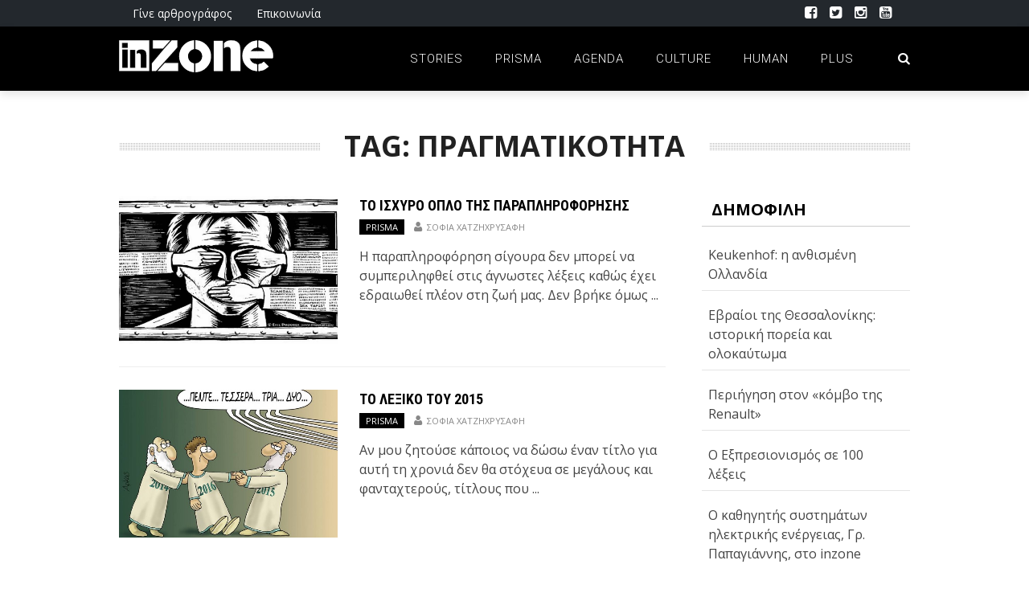

--- FILE ---
content_type: text/html; charset=utf-8
request_url: https://accounts.google.com/o/oauth2/postmessageRelay?parent=https%3A%2F%2Finzone.gr&jsh=m%3B%2F_%2Fscs%2Fabc-static%2F_%2Fjs%2Fk%3Dgapi.lb.en.2kN9-TZiXrM.O%2Fd%3D1%2Frs%3DAHpOoo_B4hu0FeWRuWHfxnZ3V0WubwN7Qw%2Fm%3D__features__
body_size: 159
content:
<!DOCTYPE html><html><head><title></title><meta http-equiv="content-type" content="text/html; charset=utf-8"><meta http-equiv="X-UA-Compatible" content="IE=edge"><meta name="viewport" content="width=device-width, initial-scale=1, minimum-scale=1, maximum-scale=1, user-scalable=0"><script src='https://ssl.gstatic.com/accounts/o/2580342461-postmessagerelay.js' nonce="ledYScdbpysHMmrzPCgcEg"></script></head><body><script type="text/javascript" src="https://apis.google.com/js/rpc:shindig_random.js?onload=init" nonce="ledYScdbpysHMmrzPCgcEg"></script></body></html>

--- FILE ---
content_type: text/html; charset=utf-8
request_url: https://www.google.com/recaptcha/api2/aframe
body_size: 268
content:
<!DOCTYPE HTML><html><head><meta http-equiv="content-type" content="text/html; charset=UTF-8"></head><body><script nonce="oFTV0BXyA43A7dl7mSPLaQ">/** Anti-fraud and anti-abuse applications only. See google.com/recaptcha */ try{var clients={'sodar':'https://pagead2.googlesyndication.com/pagead/sodar?'};window.addEventListener("message",function(a){try{if(a.source===window.parent){var b=JSON.parse(a.data);var c=clients[b['id']];if(c){var d=document.createElement('img');d.src=c+b['params']+'&rc='+(localStorage.getItem("rc::a")?sessionStorage.getItem("rc::b"):"");window.document.body.appendChild(d);sessionStorage.setItem("rc::e",parseInt(sessionStorage.getItem("rc::e")||0)+1);localStorage.setItem("rc::h",'1769093645545');}}}catch(b){}});window.parent.postMessage("_grecaptcha_ready", "*");}catch(b){}</script></body></html>